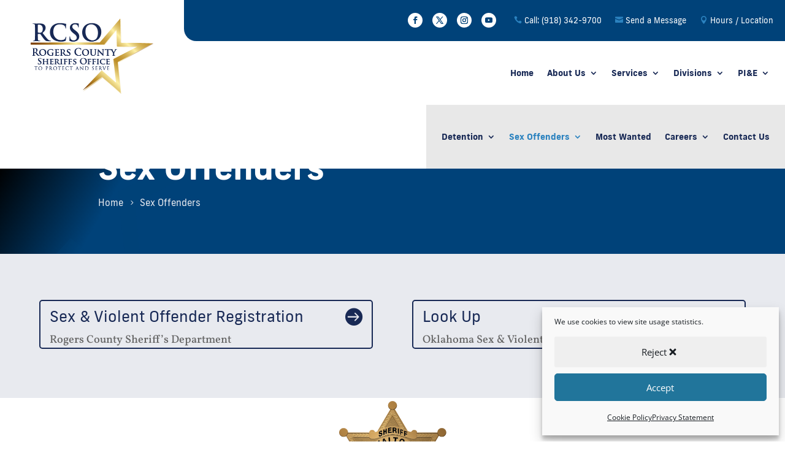

--- FILE ---
content_type: text/css
request_url: https://www.rcsheriff.org/wp-content/et-cache/49/et-core-unified-49.min.css?ver=1764941774
body_size: 2308
content:
*:focus-visible{outline:1px dotted}body h1,body h2,body h3,body h4,.frank{font-family:frank-new,sans-serif}body h1{font-size:56px;font-weight:700}body h2{color:#004279;font-weight:700}body h3{color:#2B82BF}sup,sub{font-size:0.8em}p+h2,p+h3,p+h4,p+h5,p+h6{padding:0.5em 0}html .et-l--header .et_pb_menu__wrap,html .et-l--header .et_pb_menu__menu{margin:0}.et-fb:not(.et-tb) .et-l--header{pointer-events:none}html .et-l--header .et-menu.nav{box-shadow:none}html .et-l--header .et-menu.nav>li{margin:0}html .et-l--header .et-menu.nav>.menu-item-has-children>a:first-child::after{top:50%;-webkit-transform:translate(0,-50%);transform:translate(0,-50%)}html .et-l--header .et-menu.nav li ul{padding:0}html .et-l--header .et-menu.nav li ul ul{top:-3px}html .et-l--header .et-menu.nav li li{width:100%;margin:0;padding:0}html .et-l--header .et-menu.nav li ul a{width:100%;padding:0.6em 0.8em;border-bottom:1px solid rgba(0,0,0,0.1);font-size:14px;line-height:1.4em;text-align:left}.divibar-open #header{top:52px}html .et-l--header .et-menu.nav>li>a{padding-top:20px;padding-bottom:20px}html .mobile_nav.opened .mobile_menu_bar::before{content:'\4d'}html .et-l--header .et_menu_container{width:90%}html .et-l--header .et_mobile_menu li,#main-content ul.et-menu li.menu-item-has-children{margin:0;padding:0}html .et-l--header .et_mobile_menu a{padding:1em 50px 1em 0}html .et-l--header .et_mobile_menu .menu-item-has-children,#main-content ul.et-menu .menu-item-has-children{display:block;position:relative;width:100%}html .et-l--header .et_mobile_menu .menu-item-has-children>a,#main-content ul.et-menu .menu-item-has-children>a{position:relative;background-color:transparent}html .et-l--header .et_mobile_menu .menu-item-has-children>a+span,#main-content ul.et-menu .menu-item-has-children>a+span{position:absolute;right:0;top:0;padding:1em 10px;font-size:20px;font-weight:700;cursor:pointer;z-index:3}span.menu-closed:before{content:'\4c';display:block;font-family:'ETmodules';text-align:center;speak:none;font-weight:normal;font-variant:normal;text-transform:none;-webkit-font-smoothing:antialiased}span.menu-closed.menu-open:before{content:'\4d'}html .et-l--header .et_mobile_menu li ul,#main-content ul.et-menu li ul{display:block!important;border-width:1px}html .et-l--header .et_mobile_menu li ul.hide,#main-content ul.et-menu li ul.hide{display:none!important}html .et-l--header .et_mobile_menu li ul a,#main-content ul.et-menu li ul a{font-size:1em}#main-content ul.et-menu a{width:100%;padding:0.8em 50px 0.8em 0!important}#main-content ul.et-menu a::after{display:none}#main-content ul.et-menu .sub-menu,#main-content ul.et-menu li{visibility:visible;position:relative;top:inherit;left:0;opacity:1;width:100%;margin:0;padding:0;box-shadow:none}#main-content ul.et-menu .sub-menu.hide,#main-content ul.et-menu .sub-menu.hide li{opacity:0;visibility:hidden}#main-content ul.et-menu .sub-menu li a{width:100%;padding:1em!important;background:none}#main-content ul.et-menu .sub-menu li a+span{padding:0.2em 10px}#main-content ul.et-menu .sub-menu li li a{padding:1em 2em!important}#main-content ul.et-menu .sub-menu li li li a{padding:1em 3em!important}#intro::before{content:'';position:absolute;z-index:1;top:0;left:0;width:100%;height:100%;background:rgb(10,15,26);background:linear-gradient(90deg,rgba(10,15,26,1) 0%,rgba(24,41,85,0.8) 30%,rgba(61,44,48,0) 100%)}#intro-welcome h1 strong{color:#F4DC70}#badge-title .et_pb_blurb_container{padding-top:46px}#services-grid .hexagon{position:relative;clip-path:polygon(25% 0,75% 0,100% 50%,75% 100%,25% 100%,0 50%)}#services-grid .hexagon::before{content:'';position:absolute;z-index:-10;top:0;left:0;width:100%;height:100%;background:linear-gradient(180deg,rgba(10,15,26,0.85) 0%,rgba(10,15,26,0.85) 100%);transition:all 0.3s ease-out 0s}#services-grid .hexagon:hover::before{opacity:0.5}#latest-news-feed .et_pb_row_inner:not(.et_pb_row_inner_0)>.et_pb_column_inner{width:calc(180px);margin:0}#latest-news-feed .et_pb_row_inner:not(.et_pb_row_inner_0)>.et_pb_column_inner.et-last-child{width:calc(100% - 180px)}.et_pb_text .et_pb_text_inner img[style^="float: right;"],.et_pb_text .et_pb_text_inner img[style*=" float: right;"]{margin:0 0 1.4em 2em}.et_pb_text .et_pb_text_inner img[style^="float: left;"],.et_pb_text .et_pb_text_inner img[style*=" float: left;"]{margin:0 2em 1.4em 0}.module-lineup{display:flex;flex-flow:row wrap}.module-lineup.align-center{justify-content:center}.module-lineup.align-right{justify-content:flex-end}.module-lineup .et_pb_button{width:auto}.et_builder_inner_content ul,.et_builder_inner_content ol{padding-bottom:4px}.et_builder_inner_content ul li,.et_builder_inner_content ol li{margin-top:0.3em;margin-bottom:0.3em}iframe.big-iframe{width:100%;height:2200px}.et_pb_blurb_position_left.blurb-icon-right .et_pb_blurb_content,.et_pb_blurb_position_left.blurb-icon-right .et_pb_blurb_content{display:flex;flex-flow:row-reverse}.et_pb_blurb_position_left.blurb-icon-right .et_pb_main_blurb_image{margin:0}.et_pb_blurb_position_left.blurb-icon-right .et_pb_blurb_container{width:100%;padding:0 15px 0 0}.page .et_pb_accordion_item.et_pb_toggle_open .et_pb_toggle_title::before{display:block!important}#cmplz-document{max-width:100%}.cmplz-cookiebanner .cmplz-divider{display:none}.cmplz-cookiebanner .cmplz-body{order:0}.cmplz-cookiebanner .cmplz-header{order:1}.cmplz-cookiebanner .cmplz-header .cmplz-close,.cmplz-cookiebanner .cmplz-header .cmplz-close:hover{grid-column-start:1;grid-column-end:4;display:flex;align-items:center;justify-content:center;width:100%;height:auto;padding:1em;border-radius:3px;background:#efefef;font-size:15px}.cmplz-cookiebanner .cmplz-header .cmplz-close::before{content:'Reject'}body .cmplz-cookiebanner .cmplz-close svg{height:16px}.cmplz-cookiebanner .cmplz-buttons{order:2}.cmplz-cookiebanner .cmplz-buttons button{font-weight:bold}.cmplz-cookiebanner .cmplz-links{order:3}.et_password_protected_form{width:90%;max-width:600px;margin:2em auto;padding:3em 3em 0;border:1px solid rgba(0,0,0,0.1);border-radius:1em;transition:all 0.4s ease-out 0s}.et_password_protected_form p input{border-radius:0.5em!important}.et_password_protected_form .et_submit_button,.et_password_protected_form .et_submit_button:hover{float:none;margin:1em 0 0;border:1px solid rgba(0,0,0,0.2);background:none}.et_password_protected_form .et_submit_button::after{display:none}#footer-info{float:none;text-align:center}#footer-info .cred{display:inline-block}@media only screen and (min-width:1500px){.et_pb_fullwidth_menu--without-logo .et_pb_menu__menu>nav>ul>li>a,.et_pb_menu--without-logo .et_pb_menu__menu>nav>ul>li>a{font-size:18px}}@media only screen and (min-width:1300px){#services-grid .hexagon{width:280px;height:240px;padding-top:90px!important}#services-grid .hexagon:nth-child(even){margin-top:130px!important}}@media only screen and (min-width:980px){#header .et_pb_column_0_tb_header{width:calc(300px)}#header .et_pb_column_1_tb_header{width:calc(100% - 300px)}#intro-welcome{width:calc(100% - 300px)}#intro-sheriff{width:calc(300px)}#services-grid .module-lineup{flex-flow:row}.column-reverse,.et_section_specialty.column-reverse>.et_pb_row{display:-webkit-box;display:flex;-webkit-box-orient:vertical;-webkit-box-direction:reverse;flex-flow:row-reverse}}@media only screen and (max-width:980px){body h1{font-size:48px}#meet-the-sheriff-small .et_pb_row{display:flex;flex-flow:row}.et_pb_text table{display:block;position:relative;width:100%;margin:8px 0;border-collapse:collapse;border:1px solid rgba(0,0,0,0.3)!important;border-spacing:0}.et_pb_text.et_pb_bg_layout_dark table{border:1px solid rgba(255,255,255,0.2)!important}.et_pb_text table::before{content:'';position:absolute;top:-10px;right:-1px;width:1px;height:100%;height:calc(100% + 20px);background:rgba(0,0,0,0.3)}.et_pb_text.et_pb_bg_layout_dark table::before{background:rgba(255,255,255,0.8)}.et_pb_text thead{display:block;float:left}.et_pb_text thead tr{display:block}.et_pb_text th{display:block;border-bottom:0;border-left:0;text-align:left}.et_pb_text th,.et_pb_text td{margin:0;padding:8px 16px!important;vertical-align:top}.et_pb_text th:last-child,.et_pb_text td:last-child{border-bottom:1px solid rgba(0,0,0,0.3)}.et_pb_text.et_pb_bg_layout_dark th:last-child,.et_pb_text.et_pb_bg_layout_dark td:last-child{border-bottom:1px solid rgba(255,255,255,0.3)}.et_pb_text tbody{display:block;width:auto;position:relative;overflow-x:auto;-webkit-overflow-scrolling:touch;white-space:nowrap}.et_pb_text tbody tr{display:inline-block;margin-right:-3px;border-left:1px solid rgba(0,0,0,0.3);vertical-align:top}.et_pb_text.et_pb_bg_layout_dark tbody tr{border-left:1px solid rgba(255,255,255,0.3)}.et_pb_text td{display:block;min-height:3em;border:0!important;text-align:left}iframe.big-iframe{height:75vh}}@media only screen and (max-width:768px){body h1{font-size:42px}}

--- FILE ---
content_type: text/javascript
request_url: https://www.rcsheriff.org/wp-content/plugins/divi-assistant/include/php/public/js/dropdown-menu-keyboard-navigation.min.js?ver=1.3.10
body_size: 169
content:
jQuery(document).ready(function(e){let a=e(".menu-item-has-children > a");a.length&&(a.addClass("pac-da-submenu"),a.attr("aria-expanded","false")),e(document).on("keydown",function(a){("Tab"===a.key||9===a.keyCode)&&e("ul.sub-menu").each(function(){let a=e(this);"1"===a.css("opacity")&&"visible"===a.css("visibility")?a.siblings("a.pac-da-submenu").attr("aria-expanded","true"):a.siblings("a.pac-da-submenu").attr("aria-expanded","false")})}),e(".menu-item > a").on("focus",function(){e(this).trigger("mouseenter")}),e(".menu-item > a").on("focusout",function(){e(this).trigger("mouseleave")})});

--- FILE ---
content_type: text/javascript
request_url: https://www.rcsheriff.org/wp-content/plugins/divi-assistant/include/php/public/js/aria-label.min.js?ver=1.3.10
body_size: 1110
content:
jQuery(document).ready(function(t){setTimeout(function(){t("a.et-pb-arrow-prev").each(function(){t(this).attr("aria-label","Click To Move To Previous Slide"),t(this).attr("label","button")}),t("a.et-pb-arrow-next").each(function(){t(this).attr("aria-label","Click To Move To Next Slide"),t(this).attr("label","button")}),t("button.et_pb_menu__icon").each(function(){let e=t(this).attr("class");e=(e=e.replace("et_pb_menu__icon","").trim()).replace("et_pb_menu__","").trim(),t(this).attr("aria-label",e)}),t(".et-social-icon").each(function(){let e=t(this).attr("class");e="Visit our "+(e=(e=e.replace("et-social-icon","").trim()).replace("et-social-","").trim())+" page",t(this).find("a").attr("aria-label",e)}),t(".et_pb_module article.et_pb_post .post-content .more-link").each(function(){if("read more"==t(this).text().toLowerCase()){let e=t(this).parent().parent().find(".entry-title > a").text();t(this).attr("aria-label","read more about "+e)}}),t(".et_pb_social_icon > a.icon").each(function(){let e=t(this).attr("title");t(this).attr("aria-label",e)}),t("a.et_pb_video_play").each(function(){t(this).attr("aria-label","Video-Play-Button")}),t(".et_pb_module.et_pb_image>a").each(function(){let e=t(this).find("img").attr("alt");if(void 0!==(e=void 0!==e&&""!==e.trim()?e:t(this).find("img").attr("title"))&&""!==e.trim())t(this).attr("aria-label",e);else if(void 0!==(e=t(this).attr("href"))&&!e.startsWith("#")){let a=(e=e.endsWith("/")?e.slice(0,-1):e).lastIndexOf("/");e=e.substring(a+1),t(this).attr("aria-label",e)}}),t(".swiper-button-prev").attr({"aria-label":"Click To Move To Prev Slide"}),t(".swiper-button-next").attr({"aria-label":"Click To Move To Next Slide"}),t("ul#top-menu .menu-item-has-children a").each(function(){t(this).attr({"aria-haspopup":"true"})}),t(".et_close_search_field,.et_pb_menu__close-search-button").attr("aria-label","Button to close search in menu");var e=t("<input>",{type:"submit",style:"display:none;"});function a(t){var e=Math.floor(t%60);return Math.floor(t/60)+":"+(e<10?"0":"")+e}t("header form.et-search-form").append(e),t("header form.et_pb_menu__search-form").append(e),t("header form.et-search-form").attr({"aria-label":"Search Form"}),t("header form.et_pb_menu__search-form").attr({"aria-label":"Menu Search Form"}),t(".et_pb_module.et_pb_menu .et_mobile_nav_menu").attr({"aria-label":"open and close mobile menu"}),t(".et_pb_module.et_pb_menu .et_mobile_nav_menu").attr({role:"button"}),t(".et_pb_module.et_pb_menu .et_mobile_nav_menu").attr({tabindex:0}),t(".et_pb_module.et_pb_menu .et_mobile_nav_menu").on("keydown",function(e){t(this).is(":focus")&&("Enter"===e.key||13===e.keyCode)&&t(this).find(".mobile_menu_bar").trigger("click")}),t(".et_pb_toggle_title").on("keydown",function(e){t(this).is(":focus")&&("Enter"===e.key||13===e.keyCode)&&t(this).trigger("click")}),t(".mejs-container").each(function(){var e=t(this).parent().find(".et_pb_module_header").text(),a=t(this).parent().find(".et_audio_module_meta strong").text();t(this).attr("aria-label","Audio Player: "+e+" by "+a)}),t("audio.wp-audio-shortcode").each(function(){var e=t(this),i=new Audio(e.attr("src"));t(i).on("loadedmetadata",function(){var t=a(i.duration);e.closest(".mejs-container").find(".mejs-time-slider").attr("aria-valuetext","0:00 of "+t)}),i.load()}),t("audio.wp-audio-shortcode").on("timeupdate",function(){var e=t(this).prop("currentTime"),i=t(this).prop("duration"),r=a(e),o=a(i);t(".mejs-time-slider").attr("aria-valuetext",r+" of "+o)}),t("span.et_pb_scroll_top").each(function(){t(this).attr("aria-label","Back to top"),t(this).attr({tabindex:"0"}),t(this).keyup(function(e){13===e.keyCode&&t(this).hasClass("keyboard-navigation-outline")&&t(this).click()})})},500)});